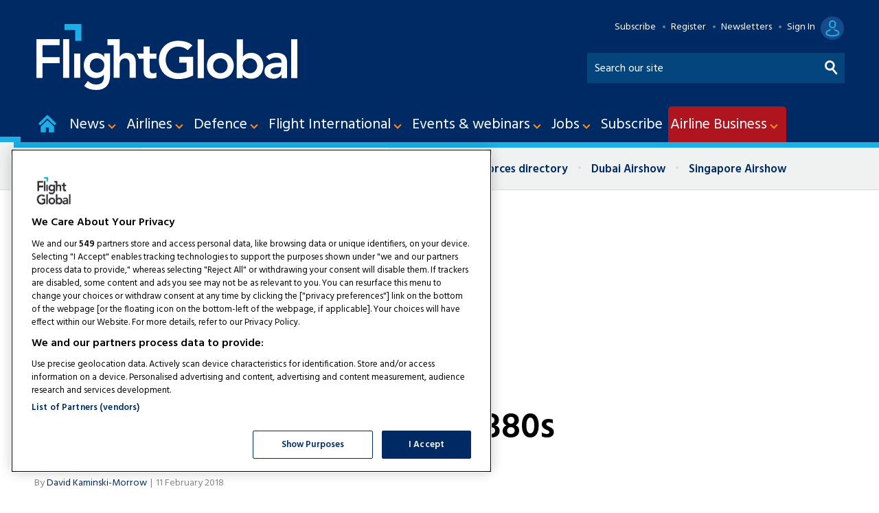

--- FILE ---
content_type: text/html
request_url: https://account.flightglobal.com/templatejs?partyId=0&cacheDate=1769126400000
body_size: 2119
content:
<!DOCTYPE html>
<html lang="en">
<head>
	<meta charset="utf-8" />
	<title>Not a bot</title>
	<meta name="description" content="" />
	<meta name="keywords" content="" />
	<meta name="viewport" content="width=device-width, initial-scale=1" />
	<link rel="shortcut icon" href="/client/graphics/favicon.ico" type="image/vnd.microsoft.icon" />
	<link rel="icon" href="/client/graphics/favicon.ico" />

	<!--[if IE 7]><link rel="stylesheet" href="/client/css/ie7.css" type="text/css" media="screen" /><![endif]-->
	<!--[if IE 8]><link rel="stylesheet" href="/client/css/ie8.css" type="text/css" media="screen" /><![endif]-->
	<link href="/client/css/print.css" rel="stylesheet" type="text/css" media="print" />

    	<style>
             *{-webkit-box-sizing:border-box;-moz-box-sizing:border-box;box-sizing:border-box;-webkit-text-size-adjust:100%}html{font-size:100%}body,html{height:100%;margin:0;padding:0}body{color:#444;font-family:Arial,sans-serif}blockquote,dd,dl,dt,fieldset,form,h1,h2,h3,h4,h5,h6,img,legend,li,ol,p,ul{margin:0;padding:0;list-style:none;border:0 none}h1,h2,h3,h4,h5,h6{clear:both;padding:0 0 8px}h1{color:#525252;font-size:3.25em;line-height:1.15;padding:0 0 16px;font-weight:400;margin-bottom:40px}p{font-size:1.4em;line-height:1.4286;padding:0 0 30px}a{color:#178abb;text-decoration:none}a:visited{color:#178abb;text-decoration:none}a:hover{text-decoration:underline}ol,ul{margin:0 0 16px}li{list-style-type:disc;font-size:1.4em;margin:0 0 30px 20px}li:last-child{margin:0 0 40px 20px}.mast{margin:0 0 30px}.centreContent{clear:both}.centreContent:after{clear:both;content:"";display:table}#wrapper{margin:auto;overflow:hidden;padding:165px 20px 20px 20px;position:relative;max-width:1280px}#wrapper:after{clear:both;content:"";display:table}.rightColumn{float:right;margin:0 0 100px;width:31.91489%}.centreColumn{float:left;margin:0 0 100px;width:65.95745%}.error.generic .footer,.error.generic .mast,.error.scheduled .footer,.error.scheduled .mast{display:none}.error .centreColumn{width:100%}.error .title{display:none}.error .rightColumn{display:none}.button,button{background-color:#438e3d;-webkit-border-radius:4px;-moz-border-radius:4px;-ms-border-radius:4px;border-radius:4px;color:#fff;cursor:pointer;font-size:1.2em;font-weight:700;line-height:1;margin-right:9px;padding:20px 34px;text-align:center;border:0;white-space:nowrap}.button:focus,.button:hover,button:focus,button:hover{background-color:#308129;text-decoration:none}a.button:active,button:active{background-color:#438e3d;text-decoration:none}button::-moz-focus-inner{border:0;padding:0}.button.disabled:focus,.button.disabled:hover,button[disabled]:hover{cursor:default;text-shadow:none}.buttons p{clear:none;display:inline;font-size:1.2em;margin:4px 3px 0 0;padding:0}.valid-message+button,.validation-advice+button,input+button,input~span>button{margin-left:10px}
	   </style>

</head>

<body class="error scheduled ">
    <script src="https://www.google.com/recaptcha/api.js" async defer></script>

    <script type="text/javascript">
        function recaptcha_callback() {
            var frm = document.getElementById("simpleCaptchaForm");
            frm.submit();
        }

        (function () {
            window.addEventListener('DOMContentLoaded', function () {
                var params = getSearchParameters();
                var redir = params.captchaRedirectTo;
                redir = decodeURIComponent(redir);

                if (params.ck) {
                    var gcdiv = document.getElementsByClassName("g-recaptcha");
                    gcdiv[0].setAttribute("data-sitekey", params.ck)
                }
                if (params.cxid) {
                    var gcxsrf = document.getElementById("__CaptchaAntiXsrfToken");
                    gcxsrf.value = params.cxid;
                }

                var url = window.location.href;
                var arr = url.split("/");
                var frm = document.getElementById("simpleCaptchaForm");
                frm.action = arr[0] + "//" + arr[2] + redir;
        }, false);

            function getSearchParameters() {
                var prmstr = window.location.search.substr(1);
                return prmstr != null && prmstr != "" ? transformToAssocArray(prmstr) : {};
            }

            function transformToAssocArray(prmstr) {
                var params = {};
                var prmarr = prmstr.split("&");
                for (var i = 0; i < prmarr.length; i++) {
                    var tmparr = prmarr[i].split("=");
                    params[tmparr[0]] = tmparr[1];
                }
                return params;
            }

           
        })();
    </script>

    <div id="wrapper">
        <div class="mast">
            <div id="bannerPrint"></div>
        </div>
        <div class="centreColumn">
            <div class="title"></div>
            <div class="centreContent">
                <div class="errorWrapper">
                    <h1>Pardon Our Interruption</h1>
                    <p> Your browsing behaviour is unusual and we need to check you are a human, not a robot. This could be because:  </p>

                    <ul>
                        <li>  Your browsing speed is exceptionally fast.    </li>
                        <li>  You’ve disabled your browser's cookies.  </li>
                        <li>    You’ve disabled JavaScript in your browser or are using a third-party plugin, such as Ghostery or NoScript. </li>
                    </ul>

                    <p class="innstructions"> <strong> Please confirm you are a human to access the site, by clicking the button below.</strong>  </p>
                    <div>
                        <form id="simpleCaptchaForm" action="?" method="POST">
                            <div class="g-recaptcha" data-callback="recaptcha_callback" data-sitekey="no-key"></div>
                            <input type="hidden" id="__CaptchaAntiXsrfToken" name="__CaptchaAntiXsrfToken" value="novalue" />
                        </form>
                    </div>
                </div>
            </div>
        </div>
        <div class="rightColumn"></div>
    </div>
<script type="text/javascript" src="/_Incapsula_Resource?SWJIYLWA=719d34d31c8e3a6e6fffd425f7e032f3&ns=2&cb=2121637110" async></script></body>
</html>



--- FILE ---
content_type: text/html; charset=utf-8
request_url: https://www.google.com/recaptcha/api2/aframe
body_size: 266
content:
<!DOCTYPE HTML><html><head><meta http-equiv="content-type" content="text/html; charset=UTF-8"></head><body><script nonce="Ph8ozHkJOjhbffgmurUC-A">/** Anti-fraud and anti-abuse applications only. See google.com/recaptcha */ try{var clients={'sodar':'https://pagead2.googlesyndication.com/pagead/sodar?'};window.addEventListener("message",function(a){try{if(a.source===window.parent){var b=JSON.parse(a.data);var c=clients[b['id']];if(c){var d=document.createElement('img');d.src=c+b['params']+'&rc='+(localStorage.getItem("rc::a")?sessionStorage.getItem("rc::b"):"");window.document.body.appendChild(d);sessionStorage.setItem("rc::e",parseInt(sessionStorage.getItem("rc::e")||0)+1);localStorage.setItem("rc::h",'1769200260072');}}}catch(b){}});window.parent.postMessage("_grecaptcha_ready", "*");}catch(b){}</script></body></html>